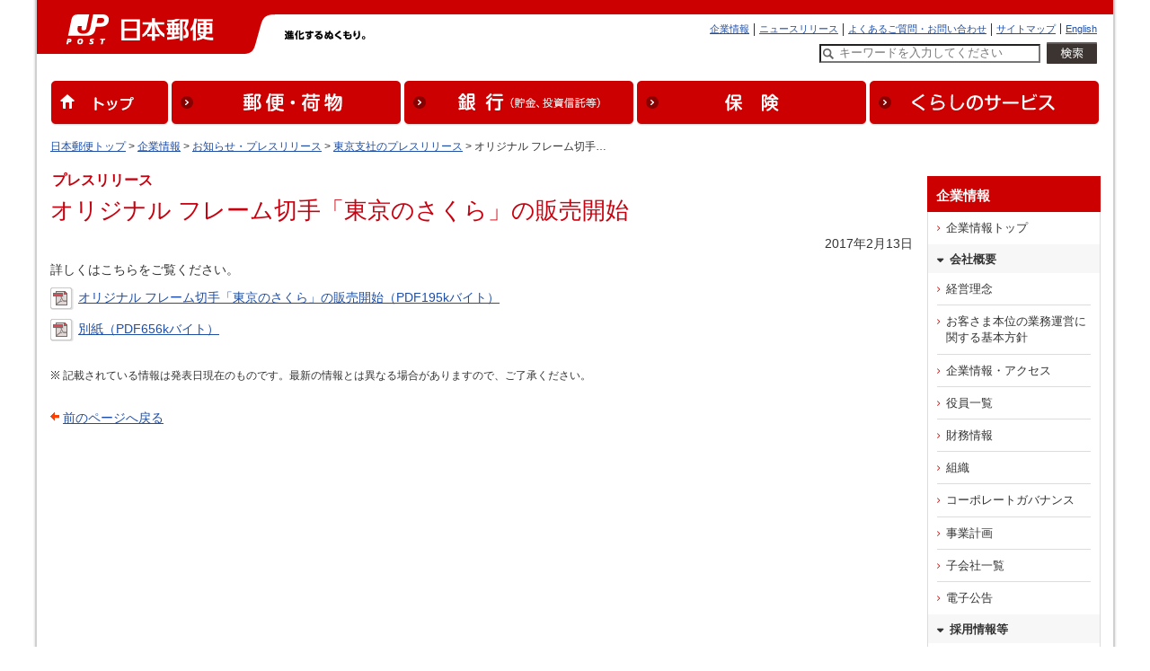

--- FILE ---
content_type: text/html
request_url: https://www.post.japanpost.jp/notification/pressrelease/2017/03_tokyo/0213_01.html
body_size: 4820
content:
<!doctype HTML PUBLIC "-//W3C//DTD HTML 4.01 Transitional//EN" "http://www.w3.org/TR/html4/loose.dtd">
<html lang="ja">
<head>
	<meta http-equiv="Content-Type" content="text/html; charset=UTF-8">
	<meta http-equiv="Content-Style-Type" content="text/css">
	<meta http-equiv="Content-Script-Type" content="text/javascript">
	<title>オリジナル フレーム切手「東京のさくら」の販売開始 - 日本郵便</title>
	<meta name="description" content="郵便サイトのお知らせを一覧でご覧いただけます。過去のお知らせも掲載しています。">
	<meta name="keywords" content="ゆうびん,日本郵便,郵便,東京,オリジナル,フレーム切手,さくら,販売,開始">
	<link rel="stylesheet" type="text/css" href="/css/common.css" media="screen,print">
	<link rel="shortcut icon" href="/favicon.ico" type="image/x-icon">
	<link rel="icon" href="/favicon.ico" type="image/x-icon">
	<link rel="alternate" type="application/rss+xml" title="日本郵便からのお知らせ" href="/rss/news.xml" />
<!-- GTM HEAD Start-->

<!-- Google Tag Manager -->
<script>(function(w,d,s,l,i){w[l]=w[l]||[];w[l].push({'gtm.start':
new Date().getTime(),event:'gtm.js'});var f=d.getElementsByTagName(s)[0],
j=d.createElement(s),dl=l!='dataLayer'?'&l='+l:'';j.async=true;j.src=
'https://www.googletagmanager.com/gtm.js?id='+i+dl;f.parentNode.insertBefore(j,f);
})(window,document,'script','dataLayer','GTM-W6XCBSC');</script>
<!-- End Google Tag Manager -->


<!-- sitesearch_head Start-->

<link href="/search/css/mf-sbox-post.css" rel="stylesheet" type="text/css" media="all">
<link href="/search/css/mf-search-add.css" rel="stylesheet" type="text/css" media="all">

<!-- sitesearch_head End-->


<!-- GTM HEAD End-->

</head>
<body class="wide1200">
	<div id="wrap-outer">
		<div id="wrap-inner">
			<!-- GTM BODY Start-->

<!-- Google Tag Manager (noscript) -->
<noscript><iframe src="https://www.googletagmanager.com/ns.html?id=GTM-W6XCBSC"
height="0" width="0" style="display:none;visibility:hidden" title="GTM"></iframe></noscript>
<!-- End Google Tag Manager (noscript) -->

<!-- GTM BODY End-->


<!-- header02-1200.inc -->
	<!-- [head-box] start -->
	<div class="printimg"><img src="/img/common/header_print_02.gif" alt="" width="990" height="60"></div>
	<div id="head-box" class="yubin">
		<div class="pad">
			<div id="yubin">
				<a href="/" target="_top" ><img src="/img/common/img_siteid_yubin.gif" alt="日本郵便" width="276" height="60"></a>
			</div>
			<div id="motto"><img src="/img/common/motto.gif" alt="進化するぬくもり。" width="170" height="12">
			</div><!-- /motto -->
			<div id="guide">
				<ul id="head-navi">
					<li><a href="/index_en.html" target="_top">English</a></li>
					<li><a href="/sitemap.html" target="_top">サイトマップ</a></li>
					<li><a href="/question/faq/index.html" target="_top">よくあるご質問・お問い合わせ</a></li>
					<li><a href="/newsrelease/index.html" target="_top">ニュースリリース</a></li>
					<li class="rear"><a href="/about/index.html" target="_top">企業情報</a></li>
				</ul>
				<div class="clear"><br></div>
				<div class="searchreader">ここからサイト内検索です</div>
						<form action="/search/" method="GET" target="_top" name="tr0" onSubmit="if(this.Keywords.value=='キーワードを入力してください'){this.Keywords.value='';};"  class="searchform_sp">
										<input type="hidden" name="ie" value="utf8" />
										<label for="Keywords" class="searchreader">検索したい文字列を入力してください</label>
										<input type="text" name="q" id="MF_form_phrase" autocomplete="off" value="キーワードを入力してください" size="40" class="head_search site-search-txt" onFocus="this.style.color='#000000';if(this.value=='キーワードを入力してください')this.value='';" onBlur="this.style.color='#000000';if(this.value==''){this.value='キーワードを入力してください';this.style.color='#777777';}">
										<input type="image" src="/img/top/btn_search.png" alt="検索を実行" class="site-search-btn">
										<input type="hidden" name="ie" value="utf8" />
								</form>
				<div class="searchreader">サイト内検索はここまでです</div>
			</div><!-- /guide -->
			<div id="global_navi" class="clearfix">
			<ul>
				<li><a href="/"><img src="/img/common/wide1200/nav_global01.gif" alt="トップ"></a></li>
				<li><a href="/service/index.html"><img src="/img/common/wide1200/nav_global02.gif" alt="郵便・荷物"></a></li>
				<li><a href="/bank/index.html"><img src="/img/common/wide1200/nav_global03.gif" alt="銀行（貯金、投資信託等）"></a></li>
				<li><a href="/insurance/index.html"><img src="/img/common/wide1200/nav_global04.gif" alt="保険"></a></li>
				<li class="last"><a href="/life/index.html"><img src="/img/common/wide1200/nav_global05.gif" alt="くらしのサービス" ></a></li>
			</ul>
			</div>
			<!-- end[global-navi] -->
		</div>
	</div>
	<!-- [head-box] end -->
			<hr>
			<!--[path-box] start -->
			<div id="path-box">
				<div class="pad">
					<a href="/index.html">日本郵便トップ</a> &gt; <a href="/about/index.html">企業情報</a> &gt; <a href="/notification/index.html">お知らせ・プレスリリース</a> &gt; <a href="/notification/pressrelease/tokyo.html">東京支社のプレスリリース</a> &gt;
					オリジナル フレーム切手…</div>
			</div>
			<!--[path-box] end -->
			<hr>
			<!--[main-box] start -->
			<div id="main-box">
				<div class="pad">
					<p class="extra">プレスリリース</p>
					<h1>オリジナル フレーム切手「東京のさくら」の販売開始</h1>
					<p class="arrange-r">2017年2月13日</p>

					<p>詳しくはこちらをご覧ください。</p>

					<p><a href="0213_01_01.pdf" target="_blank" rel="noopener noreferrer" class="mk-pdf">オリジナル フレーム切手「東京のさくら」の販売開始（PDF195kバイト）</a></p>
					<p><a href="0213_01_02.pdf" target="_blank" rel="noopener noreferrer" class="mk-pdf">別紙（PDF656kバイト）</a></p>

					
					<!-- press_notice.inc -->
					<ul class="notes-s sp-t30">
						<li>記載されている情報は発表日現在のものです。最新の情報とは異なる場合がありますので、ご了承ください。</li>
					</ul>
					<div class="return">
						<p><span class="mkr-prev"><a href="javascript:history.back()">前のページへ戻る</a></span></p>
					</div>
					
				</div>
			</div>
			<!--[main-box] end -->
			<hr>
				<!-- [sidebar] start -->
	<div class="sidebar design_white">
			<div class="inner">
				<div class="bgG">
					<div class="head">企業情報</div>
						<ul class="navlist">
							<li><a href="/about/index.html">企業情報トップ</a></li>
						</ul>
					<div class="head2">会社概要</div>
						<ul class="navlist">
							<li><a href="/about/vision.html">経営理念</a></li>
							<li><a href="/about/fiduciary/index.html">お客さま本位の業務運営に関する基本方針</a></li>
							<li><a href="/about/profile.html">企業情報・アクセス</a></li>
							<li><a href="/about/directors.html">役員一覧</a></li>
							<li><a href="/about/financial.html">財務情報</a></li>
							<li><a href="/about/organization.html">組織</a></li>
							<li><a href="/about/governance.html">コーポレートガバナンス</a></li>
							<li><a href="/about/strategies.html">事業計画</a></li>
							<li><a href="/about/company_list.html">子会社一覧</a></li>
							<li><a href="/about/publicnotice.html">電子公告</a></li>
						</ul>
					<div class="head2">採用情報等</div>
						<ul class="navlist">
							<li><a href="/about/employment/index.html">採用情報</a></li>
							<li><a href="/owner/">簡易郵便局受託者募集</a></li>
							<li><a href="/estate/realestate/">郵便局用店舗募集</a></li>
						</ul>
					<div class="head2">その他</div>
						<ul class="navlist">
							<li class="popup"><a href="http://www.japanpost.jp/group/index10.html" target="_blank" rel="noopener noreferrer">日本郵政グループについて</a></li>
							<li><a href="/about/csr/index.html">サステナビリティの取り組み</a></li>
							<li><a href="/about/diversity/index.html">ダイバーシティ推進の取り組み</a></li>
							<li><a href="/about/act_cs.html">CS向上への取り組み</a></li>
							<li><a href="/about/disclosure.html">情報公開</a></li>
							<li><a href="/about/yakkan/index.html">各種約款</a></li>
							<li><a href="/about/protection.html">業務計画の公表</a></li>
							<li class="popup"><a href="https://www.japanpost.jp/procurement/" target="_blank" rel="noopener noreferrer">調達情報</a></li>
							<li><a href="/about/cm/index.html">CMギャラリー</a></li>
							<li><a href="/about/other/index.html">その他の取り組み</a></li>
						</ul>
				</div>
				
				<ul class="btnlist sp-t10">
					<li><a href="/newsrelease/index.html">ニュースリリース</a></li>
					<li><a href="/question/faq/index.html">よくあるご質問</a></li>
				</ul><!-- /btnlist -->

			</div>
			<!-- /.inner -->
	</div>
	<!-- [sidebar] end -->
			<hr>
			<!-- [foot-box] start -->
	<div id="foot-box"> 
		<div class="upper">
			<div class="col2-l"><img src="/img/common/foot_yubin_j.gif" alt="日本郵便株式会社" width="88" height="10"></div>
			<div class="col2-r">
				<ul id="foot-navi">
				<li><a href="/about/index.html">企業情報</a></li>
				<li><a href="/sitepolicy.html">サイトのご利用について</a></li>
				<li><a href="/privacy.html">プライバシーポリシー</a></li>
				<li><a href="/about/fiduciary/index.html">お客さま本位の業務運営に関する基本方針</a></li>
				<li><a href="/inducementpolicy.html">勧誘方針</a></li>
				<li><a href="/about/employment/index.html">採用情報</a></li>
				<li><a href="/social_media/index.html">ソーシャルメディア</a></li>
				<li class="rear"><a href="/apps/index.html">公式アプリ一覧 </a></li>
				</ul>
				<div class="clear"><br></div>
			</div>
			<div class="clear"><br></div>
		</div>
		<div class="lower">
			<div class="col2-l"><img src="/img/common/foot_yubin_e.gif" alt="日本郵政グループ" width="104" height="11"></div>
			<div class="col2-r"><img src="/img/common/copy.gif" alt="Copyright (c) JAPAN POST Co.,Ltd. All rights reserved." width="295" height="9"></div>
			<br class="clear">
		</div>
	</div>
	<!-- [foot-box] end -->

	<!-- analytics -->
<!-- start of ac cruiser tag S/N acct12492013
 Copyright (c) 2005-2013 activecore Inc, All rights reserved. 
 http://www.activecore.jp 
--> 
<script type="text/javascript" src="/assets/script/ppz_clip.js"></script>
<script type="text/javascript">
(function() {
   var _item_param = '';
   var _login_id='';
   var _cid = 53012;
   var _info = "";
   var _entry_js = '//tracer53.h-cast.jp/entry.js?cid='; 
   var _proto = 'http:';
   if (window.location.protocol == 'https:') {
	   _proto = 'https:';
   }
   var _params =  new Array();
   if(_item_param != ''){ _params.push('ac_item_no=' + _item_param); }
   if(_login_id != '')	{ _params.push('ac_login_id=' + _login_id);  }
   if ( _params.length > 0 ) {
	  _info = '&info={' + _params.join("|") + '}';
   }
   _ac_item_clip(_item_param);
   var _ac = document.createElement('script'); 
   _ac.type = 'text/javascript'; 
   _ac.async = true;
   _ac.src = _proto + _entry_js + _cid + _info;
   if (_proto == 'http:' || _proto == 'https:') { 
	  var _tag = document.getElementsByTagName('script')[0]; 
	  _tag.parentNode.insertBefore(_ac, _tag);
   }  
})();
</script>



<!-- User Insight PCDF Code Start :  -->
<script type="text/javascript">
var _uic = _uic ||{}; var _uih = _uih ||{};_uih['id'] = 54621;
_uih['lg_id'] = '';
_uih['fb_id'] = '';
_uih['tw_id'] = '';
_uih['uigr_1'] = ''; _uih['uigr_2'] = ''; _uih['uigr_3'] = ''; _uih['uigr_4'] = ''; _uih['uigr_5'] = '';
_uih['uigr_6'] = ''; _uih['uigr_7'] = ''; _uih['uigr_8'] = ''; _uih['uigr_9'] = ''; _uih['uigr_10'] = '';
_uic['uls'] = 1;

/* DO NOT ALTER BELOW THIS LINE */
/* WITH FIRST PARTY COOKIE */
(function() {
var bi = document.createElement('script');bi.type = 'text/javascript'; bi.async = true;
bi.src = '//cs.nakanohito.jp/b3/bi.js';
var s = document.getElementsByTagName('script')[0];s.parentNode.insertBefore(bi, s);
})();
</script>
<!-- User Insight PCDF Code End :  -->



		</div>
	</div>
</body>
</html>